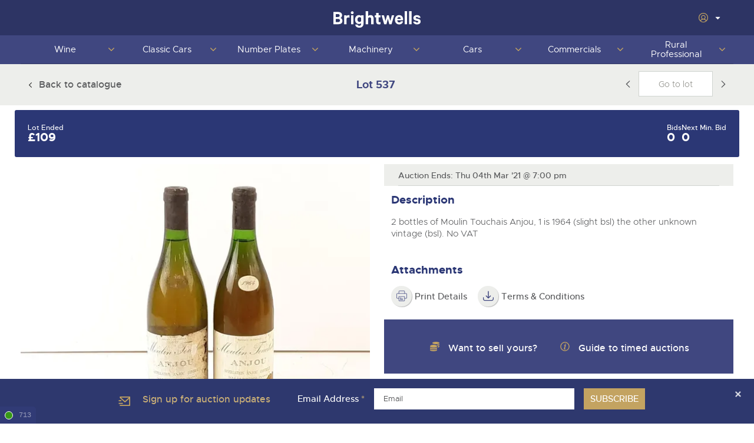

--- FILE ---
content_type: text/css
request_url: https://www.brightwells.com/dist/css/print.min.css?13.0.44
body_size: 9969
content:
@media print{@font-face{font-family:"baskerville";src:url("fonts/baskerville/9d829c2e-8420-477a-8b80-803b796e3253.woff2") format("woff2"),url("fonts/baskerville/9df317a3-a79e-422e-b4e2-35ccd29cd5b7.woff") format("woff"),url("fonts/baskerville/32d18512-4cc1-4c1c-a041-e595f26d1b96.ttf") format("truetype"),url("fonts/baskerville/cf682c43-15a5-45c0-934e-8f899e561e1f.svg#cf682c43-15a5-45c0-934e-8f899e561e1f") format("svg");font-style:normal;font-weight:normal}@font-face{font-family:"metropolis";src:url("fonts/metropolis-bold-webfont.woff2") format("woff2"),url("fonts/metropolis-bold-webfont.woff") format("woff");font-weight:700;font-style:normal}@font-face{font-family:"metropolis";src:url("fonts/metropolis-light-webfont.woff2") format("woff2"),url("fonts/metropolis-light-webfont.woff") format("woff");font-weight:300;font-style:normal}@font-face{font-family:"metropolis";src:url("fonts/metropolis-medium-webfont.woff2") format("woff2"),url("fonts/metropolis-medium-webfont.woff") format("woff");font-weight:500;font-style:normal}@font-face{font-family:"metropolis";src:url("fonts/metropolis-regular-webfont.woff2") format("woff2"),url("fonts/metropolis-regular-webfont.woff") format("woff");font-weight:400;font-style:normal}@font-face{font-family:"metropolis";src:url("fonts/metropolis-thin-webfont.woff2") format("woff2"),url("fonts/metropolis-thin-webfont.woff") format("woff");font-weight:200;font-style:normal}.font-large{font-size:large}.font-weight-normal{font-weight:normal}.tsd-preview-inner,:root{--small-space: 0.5rem;--space: 0.5rem;--h-space: 1rem;--v-space: 1rem;--xs-space: 0.25rem;--gutter: 1rem}}@media print and (min-width: 720px){.tsd-preview-inner,:root{--space: 1rem;--h-space: 1.5rem;--v-space: 1.5rem;--gutter: 2rem}}@media print{.large-padding.large-padding,.large-padding.rte[class*=bg-]{padding:calc(var(--v-space)*2) calc(var(--h-space)*2) calc(var(--v-space)*2 - var(--space))}}@media print{.align-background-top-left,.align-background-top-left.faux-image{background-position:top left}}@media print{.align-background-top-center,.align-background-top-center.faux-image{background-position:top center}}@media print{.align-background-top-right,.align-background-top-right.faux-image{background-position:top right}}@media print{.align-background-bottom-left,.align-background-bottom-left.faux-image{background-position:bottom left}}@media print{.align-background-bottom-center,.align-background-bottom-center.faux-image{background-position:bottom center}}@media print{.align-background-bottom-right,.align-background-bottom-right.faux-image{background-position:bottom right}}@media print{.no-margin{margin:0 !important}}@media print{.no-margin-bottom{margin-bottom:0 !important}}@media print{.no-padding{padding:0 !important}}@media print{.no-top-padding{padding-top:0 !important}}@media print{.no-bottom-padding{padding-bottom:0 !important}}@media print{.no-left-padding{padding-left:0 !important}}@media print{.padding{padding:var(--v-space) var(--h-space) var(--small-space)}}@media print{.padding-sm{padding:var(--space) !important}}@media print{.padding-xs{padding:var(--small-space) !important}}@media print{.padding-top{padding-top:var(--v-space) !important}}@media print{.padding-right{padding-right:var(--v-space) !important}}@media print{.padding-bottom{padding-bottom:var(--v-space) !important}}@media print{.padding-left{padding-left:var(--v-space) !important}}@media print{.padding-sm-top{padding-top:var(--space) !important}}@media print{.padding-sm-right{padding-right:var(--space) !important}}@media print{.padding-sm-bottom{padding-bottom:var(--space) !important}}@media print{.padding-sm-left{margin-left:var(--space) !important}}@media print{.padding-xs-top{padding-top:var(--small-space) !important}}@media print{.padding-xs-right{padding-right:var(--small-space) !important}}@media print{.padding-xs-bottom{padding-bottom:var(--small-space) !important}}@media print{.padding-xs-left{padding-left:var(--small-space) !important}}@media print{.padding-lg-top{padding-top:var(--v-space) !important}}@media print{.padding-lg-right{padding-right:var(--h-space) !important}}@media print{.padding-lg-bottom{padding-bottom:var(--v-space) !important}}@media print{.padding-lg-left{padding-left:var(--h-space) !important}}@media print{.padding-xl-top{padding-top:var(--gutter) !important}}@media print{.padding-xl-right{padding-right:var(--gutter) !important}}@media print{.padding-xl-bottom{padding-bottom:var(--gutter) !important}}@media print{.padding-xl-left{padding-left:var(--gutter) !important}}@media print{.margin-top{margin-top:var(--v-space) !important}}@media print{.margin-right{margin-right:var(--v-space) !important}}@media print{.margin-bottom{margin-bottom:var(--v-space) !important}}@media print{.margin-left{margin-left:var(--v-space) !important}}@media print{.margin-sm-top{margin-top:var(--space) !important}}@media print and (min-width: 720px){.margin-sm-top-mobile{margin-top:var(--space) !important}}@media print{.margin-sm-right{margin-right:var(--space) !important}}@media print{.margin-sm-bottom{margin-bottom:var(--space) !important}}@media print{.margin-sm-left{margin-left:var(--space) !important}}@media print{.margin-xs-top{margin-top:var(--small-space) !important}}@media print{.margin-xs-right{margin-right:var(--small-space) !important}}@media print{.margin-xs-bottom{margin-bottom:var(--small-space) !important}}@media print{.margin-xs-left{margin-left:var(--small-space) !important}}@media print{.margin-lg-top{margin-top:var(--v-space) !important}}@media print{.margin-lg-right{margin-right:var(--h-space) !important}}@media print{.margin-lg-bottom{margin-bottom:var(--v-space) !important}}@media print{.margin-lg-left{margin-left:var(--h-space) !important}}@media print{.margin-xl-top{margin-top:var(--gutter) !important}}@media print{.margin-xl-right{margin-right:var(--gutter) !important}}@media print{.margin-xl-bottom{margin-bottom:var(--gutter) !important}}@media print{.margin-xl-left{margin-left:var(--gutter) !important}}@media print{.text-left{text-align:left !important}}@media print{.text-right{text-align:right !important}}@media print and (min-width: 1201px){.text-right-desktop{text-align:right !important}}@media print{.text-center{text-align:center !important}}@media print{.text-uppercase{text-transform:uppercase !important}}@media print{.text-lowercase{text-transform:none !important}}@media print{.justify-start{justify-content:flex-start}}@media print{.justify-end{justify-content:flex-end}}@media print{.justify-between{justify-content:space-between}}@media print{.content-wraps{flex-wrap:wrap !important}}@media print{.no-wrap{flex-wrap:nowrap !important}}@media print{.read-only{pointer-events:none !important}}@media print{.hide-active.active{max-height:0;opacity:0;overflow:hidden;pointer-events:none;transition:all 250ms ease}.hide-active.active input{transform:translateX(1000vw)}}@media print{.hide{max-height:0;opacity:0;overflow:hidden;pointer-events:none;transition:all 250ms ease}.hide input{transform:translateX(1000vw)}}@media print{.visually-hidden{border:0;clip:rect(0 0 0 0);overflow:hidden;position:absolute;height:1px;width:1px;margin:-1px;padding:0}}@media print and (min-width: 1024px){.hidden-on-desktop{display:none !important}}@media print{.row.hidden-on-mobile,.hidden-on-mobile{display:none}}@media print and (min-width: 1024px){.row.hidden-on-mobile,.hidden-on-mobile{display:inline-block}}@media print{.vertical-center>.content{align-items:center}}@media print{.align-items-start{align-items:start !important}}@media print{.align-items-center{align-items:center !important}}@media print{.align-items-end{align-items:end !important}}@media print{.disabled{pointer-events:none}}@media print{.limited-width{max-width:50rem}}@media print{.hide-mobile{max-height:0;max-width:0;overflow:hidden}}@media print and (min-width: 1024px){.hide-mobile{max-height:100%;max-width:100%}}@media print and (min-width: 1024px){.hide-desktop{max-height:0;max-width:0;overflow:hidden}}@media print{.is-sticky.is-sticky{position:sticky;top:0}}@media print{.is-sticky-bottom.is-sticky-bottom{position:sticky;bottom:3rem;transition:all 250ms ease}.scrolled .is-sticky-bottom.is-sticky-bottom{bottom:0}}@media print and (min-width: 1024px){.is-sticky-bottom.is-sticky-bottom{bottom:0}}@media print{svg.icon--green{fill:#379917}}@media print{svg.icon--red{fill:#ef0f3b}}@media print{svg.icon--yellow{fill:#d59400}}@media print{svg.icon--white{fill:#fff}}@media print{.row.justify-content-end{justify-content:flex-end}}@media print{.row.justify-content-space-between{justify-content:space-between}}@media print{.justify-content-center{justify-content:center}}@media print{.flex-grow{flex-grow:1}}@media print{.flex-no-wrap{flex-wrap:nowrap}}@media print{.w-5{width:5%}}@media print{.h-5{height:5%}}@media print{.w-10{width:10%}}@media print{.h-10{height:10%}}@media print{.w-15{width:15%}}@media print{.h-15{height:15%}}@media print{.w-20{width:20%}}@media print{.h-20{height:20%}}@media print{.w-25{width:25%}}@media print{.h-25{height:25%}}@media print{.w-30{width:30%}}@media print{.h-30{height:30%}}@media print{.w-35{width:35%}}@media print{.h-35{height:35%}}@media print{.w-40{width:40%}}@media print{.h-40{height:40%}}@media print{.w-45{width:45%}}@media print{.h-45{height:45%}}@media print{.w-50{width:50%}}@media print{.h-50{height:50%}}@media print{.w-55{width:55%}}@media print{.h-55{height:55%}}@media print{.w-60{width:60%}}@media print{.h-60{height:60%}}@media print{.w-65{width:65%}}@media print{.h-65{height:65%}}@media print{.w-70{width:70%}}@media print{.h-70{height:70%}}@media print{.w-75{width:75%}}@media print{.h-75{height:75%}}@media print{.w-80{width:80%}}@media print{.h-80{height:80%}}@media print{.w-85{width:85%}}@media print{.h-85{height:85%}}@media print{.w-90{width:90%}}@media print{.h-90{height:90%}}@media print{.w-95{width:95%}}@media print{.h-95{height:95%}}@media print{.w-100{width:100%}}@media print{.h-100{height:100%}}@media print{.w-max-content{width:max-content}}@media print{.display-flex{display:flex}}@media print{.row.row-item-gaps{gap:8px}}@media print{.row.row-item-lg-gaps{gap:16px}}@media print{.flex-direction-col{flex-direction:column}}@media print{.flex-direction-col-mobile{flex-direction:row}}@media print and (max-width: 576px){.flex-direction-col-mobile{flex-direction:column}}@media print{.text-left .field-validation-error{text-align:left}}@media print{.gap-4px{gap:4px}}@media print{.gap-8px{gap:8px}}@media print{.gap-12px{gap:12px}}@media print{.gap-16px{gap:16px}}@media print{.gap-20px{gap:20px}}@media print{.gap-24px{gap:24px}}@media print{.gap-28px{gap:28px}}@media print{.gap-32px{gap:32px}}@media print{.gap-36px{gap:36px}}@media print{.gap-40px{gap:40px}}@media print{.gap-44px{gap:44px}}@media print{.gap-48px{gap:48px}}@media print{.gap-52px{gap:52px}}@media print{.gap-56px{gap:56px}}@media print{.gap-60px{gap:60px}}@media print{.gap-64px{gap:64px}}@media print{.gap-68px{gap:68px}}@media print{.gap-72px{gap:72px}}@media print{.gap-76px{gap:76px}}@media print{.gap-80px{gap:80px}}@media print{.summary-border{border:1px solid rgba(0,0,0,.1)}}@media print{.bg-off-white{background-color:#f6f6f8}}@media print{.opacity-100pct{opacity:1}}@media print{.opacity-90pct{opacity:.9}}@media print{.opacity-80pct{opacity:.8}}@media print{.opacity-70pct{opacity:.7}}@media print{.opacity-60pct{opacity:.6}}@media print{.opacity-50pct{opacity:.5}}@media print{.opacity-40pct{opacity:.4}}@media print{.opacity-30pct{opacity:.3}}@media print{.opacity-20pct{opacity:.2}}@media print{.opacity-10pct{opacity:.1}}@media print{.opacity-0pct{opacity:0}}@media print{.icon{height:1.25rem;width:1.25rem;display:inline-block;fill:currentColor;vertical-align:middle}.icon.is-xs{height:.625rem;width:.625rem;max-height:.625rem;max-width:.625rem}.icon.is-small{height:1rem;width:1rem;max-height:1rem;max-width:1rem}.icon.is-medium{height:1.5rem;width:1.5rem;max-height:1.5rem;max-width:1.5rem}.icon.is-large{height:1.6rem;width:1.6rem;max-height:1.6rem;max-width:1.6rem}.icon--xs{height:11px !important;width:11px !important}.icon--md{height:24px;width:24px}.icon--lg{height:32px;width:32px}.icon--circle{border-radius:50%;background:#00000019;width:26px;height:26px;text-align:center;display:flex;align-items:center;justify-content:center}.icon--circle-hover-only{padding:.4rem;border-radius:50%;text-align:center;display:flex;align-items:center;justify-content:center}.icon--circle-hover-only:hover{cursor:pointer;background:#00000019}.icon--dots{width:16px}.icon--gold{fill:#c3a361}.icon--primary{fill:#2b3775}.icon--grey{fill:#929396}.icon--vertical-text-top{vertical-align:text-top}.icon--left-aligned{margin-right:0.625rem}.icon--view-bids{vertical-align:baseline}.icon--transparent-fill{fill:transparent}.icon--transparent-colour{color:transparent}}@media print{.text-info-icon{width:.6rem;height:.6rem;fill:#929396}.text-info-icon:hover{fill:#2b3775;cursor:help}}@media print{.catalog-toolbar{width:100%}}@media print{.search-results-count{margin-top:20px}}@media print{.search-results-term{font-size:18px}}@media print{.catalog-layout.catalog-layout{align-items:center;padding:var(--space) 0}.catalog-layout p{flex:1;margin:0 auto 0 0;padding:0}.catalog-layout button{flex:0 0 auto;margin:0 0 0 var(--small-space)}}@media print{.view-type-button{display:none}}@media print and (min-width: 600px){.view-type-button{-webkit-appearance:none;appearance:none;background:transparent;border:0;cursor:pointer;display:inline-block;line-height:1.1;width:auto}.view-type-button:hover,.view-type-button:active,.view-type-button:focus,.view-type-button.active{background:transparent;outline:none}.view-type-button:hover .icon,.view-type-button:active .icon,.view-type-button:focus .icon,.view-type-button.active .icon{color:#c3a361}.view-type-button.active{pointer-events:none}.view-type-button .icon{height:1.5rem;width:1.5rem;color:#d0d4d0;vertical-align:baseline}.view-type-button .button-text{color:#404780;display:inline-block;font-size:13px;font-weight:600;margin:0;padding:0 0 0 var(--xs-space);text-align:left;text-transform:uppercase}}@media print{.lot-listing-controls{max-width:1280px;width:100%;margin:0 auto;padding:24px 0}}@media print and (max-width: 1380px){.lot-listing-controls{padding:24px}}@media print{.lot-listing-controls__grid{display:-ms-grid;display:grid;-ms-grid-columns:1fr 1fr;grid-template-columns:1fr 1fr;column-gap:50px}}@media print and (max-width: 768px){.lot-listing-controls__grid{-ms-grid-columns:1fr;grid-template-columns:1fr;row-gap:15px}}@media print{.lot-listing-controls__grid-item{display:-ms-grid;display:grid;align-items:center;-ms-grid-columns:max-content 1fr;grid-template-columns:max-content 1fr;column-gap:5px}.lot-listing-controls__grid-item--right{margin-left:auto}}@media print and (max-width: 1380px){.lot-listing-controls__grid-item--right{margin-left:initial}}@media print and (max-width: 1380px){.lot-listing-controls__grid-item{-ms-grid-columns:1fr;grid-template-columns:1fr}}@media print{.lot-listing-controls .autocomplete-container input{min-width:300px;width:100%}}@media print and (max-width: 1380px){.lot-listing-controls .autocomplete-container input{max-width:100%}}@media print{.lot-listing-controls label{margin-bottom:0}}@media print{.catalog-search.catalog-search{max-width:1210px;width:100%;display:block;margin:0px auto;z-index:10}}@media print and (min-width: 600px){.catalog-search.catalog-search{display:flex;justify-content:space-between}}@media print{.catalog-search .cols{justify-content:flex-start;align-items:center;margin:0;padding:var(--v-space) var(--h-space)}}@media print and (min-width: 1024px){.catalog-search .cols{flex-wrap:nowrap}}@media print and (min-width: 1024px){.catalog-search .cols:last-child label{margin-left:auto}}@media print and (min-width: 600px){.catalog-search .col{flex:0 1 calc(50% - var(--h-space))}}@media print{.catalog-search label{display:block;width:auto;padding:var(--small-space);padding-left:0;margin:0}}@media print{.autocomplete-container{position:relative;width:100%}.autocomplete-container .js-lot-search #js-see-all-results{display:none}}@media print and (min-width: 1024px){.autocomplete-container{width:auto}}@media print{.autocomplete-container:hover .autocomplete-results,.autocomplete-container:active .autocomplete-results,.autocomplete-container:focus .autocomplete-results{opacity:1}.autocomplete-container:hover img,.autocomplete-container:active img,.autocomplete-container:focus img{border-color:#fff}}@media print{.autocomplete-container::after{background:#fff url("/dist/img/site/loading.svg") center no-repeat;background-size:1.5rem;content:"";width:2.5rem;opacity:0;position:absolute;top:2px;right:2px;bottom:2px;transform:scale(0);transition:all 750ms ease}}@media print{.autocomplete-container.loading::after{opacity:1;transform:scale(1)}}@media print{.autocomplete-container input{margin:0;padding-right:2.5rem}.autocomplete-container input:hover,.autocomplete-container input:active,.autocomplete-container input:focus{border-color:#404780;outline:5px solid transparent}.autocomplete-container input::-webkit-input-placeholder{font-size:14px}.autocomplete-container input::-moz-placeholder{font-size:14px}.autocomplete-container input:-moz-placeholder{font-size:14px}.autocomplete-container input:-ms-input-placeholder{font-size:14px}}@media print and (min-width: 1024px){.autocomplete-container input{min-width:22rem}}@media print{.autocomplete-container input[data-currentquery=""]{background-image:url("data:image/svg+xml,%3Csvg xmlns='http://www.w3.org/2000/svg' viewBox='0 0 9.9 17' style='enable-background:new 0 0 9.9 17' xml:space='preserve'%3E%3Cpath style='fill:%23c0a879' d='M9.9 8.5 8.5 7.1 1.4 0 0 1.4l7.1 7.1L0 15.6 1.4 17l7.1-7.1z'/%3E%3C/svg%3E");background-position:center right var(--small-space);background-repeat:no-repeat;background-size:auto 40%}.autocomplete-container input[data-currentquery=""][data-searchtype=keyword]{background-image:url("/dist/img/icons/search.svg");background-size:auto 50%}.autocomplete-container input[data-currentquery=""]~.autocomplete-clear{opacity:0;pointer-events:none}}@media print{.autocomplete-see-all{padding:20px 5px !important;width:100%;text-decoration:none;color:#fff;background:#c3a361;text-align:center;font-weight:600;display:flex;justify-content:center !important}.autocomplete-see-all:hover{color:#fff !important;cursor:pointer !important;text-decoration:underline !important;background:#404780 !important}}@media print{.autocomplete-results{background:#fff;box-shadow:0 0 1rem rgba(39,39,37,.1);min-width:100%;max-height:15rem;overflow-y:scroll;position:absolute;right:0;transition:all;z-index:29}}@media print and (max-width: 500px){.autocomplete-results{left:0}}@media print{.autocomplete-results.autocomplete-results a{font-size:.92rem;border-bottom:thin solid #edeeeb;display:flex;align-items:center;justify-content:flex-start;min-width:300px;padding:5px;position:relative;text-align:left}.autocomplete-results.autocomplete-results a:hover,.autocomplete-results.autocomplete-results a:active,.autocomplete-results.autocomplete-results a:focus,.autocomplete-results.autocomplete-results a.hover{background:#f4f5f3;color:#af8b42;text-decoration:none}}@media print{.autocomplete-results>p{padding:var(--small-space) var(--v-space)}}@media print{.autocomplete-results .ac-img{margin-right:5px;position:relative;width:60px}}@media print and (min-width: 720px){.autocomplete-results .ac-img{width:70px}}@media print{.autocomplete-results img{border:1px solid #edeeeb;display:block;width:auto;height:auto;max-height:60px;max-width:100%}}@media print and (min-width: 720px){.autocomplete-results img{max-height:70px}}@media print{.autocomplete-clear.autocomplete-clear{background:transparent;color:#58595b;outline:2px solid transparent;opacity:1;margin:0 auto;position:absolute;top:0;right:0;bottom:0;width:2.5rem}.autocomplete-clear.autocomplete-clear:hover,.autocomplete-clear.autocomplete-clear:active,.autocomplete-clear.autocomplete-clear:focus{background:transparent;color:#c3a361}.autocomplete-clear.autocomplete-clear .icon{position:absolute;top:0;right:0;bottom:0;left:0;margin:auto}}@media print{.pg-timedsalepage .site-main{padding-top:var(--v-space)}.pg-timedsalepage .content{max-width:none}.pg-timedsalepage .cols{max-width:100%}.pg-timedsalepage .department-contacts{padding:var(--space) var(--space) var(--xs-space)}}@media print and (min-width: 1200px){.pg-timedsalepage .department-contacts{padding:var(--v-space) var(--h-space) var(--small-space)}}@media print{.pg-timedsalepage .department-contacts a[href^=mailto]{font-size:.8rem}}@media print and (min-width: 1024px){.pg-timedsalepage .department-contacts a[href^=mailto]{font-size:inherit}}@media print{.registration-status{display:none}.registered .registration-status{display:flex;justify-content:center}.registration-status .icon{height:.6rem}}@media print{.catalog-listing.catalog-listing{list-style:none;margin:0;padding:0}.catalog-listing.catalog-listing li{background:#edeeeb;display:flex;align-items:stretch;justify-content:flex-start;flex-wrap:wrap;margin:0 0 var(--v-space);padding:0;transition:transform 250ms ease}}@media print and (min-width: 600px){.catalog-listing.catalog-listing li{flex-direction:row;flex-wrap:nowrap}}@media print{.catalog-listing.catalog-listing li:hover,.catalog-listing.catalog-listing li:active,.catalog-listing.catalog-listing li:focus{background:#f4f5f3;box-shadow:0 0 .4rem rgba(88,89,91,.25);transform:scale(1.02)}.catalog-listing.catalog-listing li:hover a,.catalog-listing.catalog-listing li:active a,.catalog-listing.catalog-listing li:focus a{text-decoration:none}.catalog-listing.catalog-listing li:hover h2,.catalog-listing.catalog-listing li:hover .cl-heading,.catalog-listing.catalog-listing li:hover .cl-heading-part,.catalog-listing.catalog-listing li:active h2,.catalog-listing.catalog-listing li:active .cl-heading,.catalog-listing.catalog-listing li:active .cl-heading-part,.catalog-listing.catalog-listing li:focus h2,.catalog-listing.catalog-listing li:focus .cl-heading,.catalog-listing.catalog-listing li:focus .cl-heading-part{color:#5a64b2}.catalog-listing.catalog-listing li:hover img,.catalog-listing.catalog-listing li:active img,.catalog-listing.catalog-listing li:focus img{filter:brightness(1.1)}.catalog-listing.catalog-listing li:hover .cl-description-container::after,.catalog-listing.catalog-listing li:active .cl-description-container::after,.catalog-listing.catalog-listing li:focus .cl-description-container::after{background:linear-gradient(to top, #f4f5f3 45%, rgba(244, 245, 243, 0.1) 100%)}}@media print{.catalog-listing.catalog-listing .loading{display:block}.catalog-listing.catalog-listing .loading::before{background-size:contain;background-color:transparent;top:-0.2rem;right:-0.4rem;bottom:-0.2rem}}@media print{.catalog-listing .search-results-unmatched{order:2;opacity:.5}}@media print{.catalog-listing a,.catalog-listing .past-listing-container{display:flex;align-items:stretch;justify-content:flex-start;flex-wrap:wrap;color:#58595b;width:100%}}@media print and (min-width: 600px){.catalog-listing a,.catalog-listing .past-listing-container{flex-direction:row;flex-wrap:nowrap}}@media print{.search-results-unmatched{opacity:.5}}@media print{.ui-listings{display:-ms-grid;display:grid;grid-gap:1.5rem;grid-template-columns:repeat(auto-fill, minmax(13rem, 1fr))}.ui-listings--disabled{opacity:.3 !important}.ui-listings--disabled .ui-listings__grid,.ui-listings--disabled .ui-listings__lot{pointer-events:none;-webkit-user-select:none;-ms-user-select:none;user-select:none}.ui-listings__bids{display:-ms-grid;display:grid;column-gap:5px;-ms-grid-columns:1fr 1fr;grid-template-columns:1fr 1fr}.ui-listings__lot{position:relative;display:block;background:#edeeeb;padding-bottom:0;min-height:410px}.ui-listings__lot[data-status=success] .ui-listings__lot-status-container,.ui-listings__lot[data-status=success] .ui-listings__status{background:#379917;color:#fff}.ui-listings__lot[data-status=success] .ui-listings__status:after{position:absolute;bottom:-5px;transform:translateY(-50%);left:5px;content:"";display:block;width:0;height:0;border-left:6px solid transparent;border-right:6px solid transparent;border-bottom:6px solid #379917;transform:rotate(180deg)}.ui-listings__lot[data-status=warning] .ui-listings__lot-status-container,.ui-listings__lot[data-status=warning] .ui-listings__status{background:#d59400;color:#fff}.ui-listings__lot[data-status=warning] .ui-listings__status:after{position:absolute;bottom:-5px;transform:translateY(-50%);left:5px;content:"";display:block;width:0;height:0;border-left:6px solid transparent;border-right:6px solid transparent;border-bottom:6px solid #d59400;transform:rotate(180deg)}.ui-listings__lot[data-status=error] .ui-listings__lot-status-container,.ui-listings__lot[data-status=error] .ui-listings__status{background:#f00f3b;color:#fff}.ui-listings__lot[data-status=error] .ui-listings__status:after{position:absolute;bottom:-5px;transform:translateY(-50%);left:5px;content:"";display:block;width:0;height:0;border-left:6px solid transparent;border-right:6px solid transparent;border-bottom:6px solid #f00f3b;transform:rotate(180deg)}.ui-listings__lot[data-status=danger] .ui-listings__lot-status-container,.ui-listings__lot[data-status=danger] .ui-listings__status{background:#c1272d;color:#fff}.ui-listings__lot[data-status=danger] .ui-listings__status:after{position:absolute;bottom:-5px;transform:translateY(-50%);left:5px;content:"";display:block;width:0;height:0;border-left:6px solid transparent;border-right:6px solid transparent;border-bottom:6px solid #c1272d;transform:rotate(180deg)}.ui-listings__lot:hover{background:#f4f5f3;box-shadow:0 0 .4rem rgba(88,89,91,.25)}.ui-listings__lot:hover .ui-listings__quick-bid-button{transition:all .3s;opacity:1;transform:translateY(-5%)}.ui-listings__status{padding:5px;margin-bottom:10px;position:relative}.ui-listings__quick-bid{width:100%;padding:5px;position:absolute;bottom:0;left:0;z-index:10}.ui-listings__highlight{display:inline-block;background:#379918;color:#edeeeb;padding:3px 6px;font-weight:500;position:relative;margin-right:13px;font-size:12px;margin:10px 0}.ui-listings__highlight:after{position:absolute;bottom:-6px;transform:translateY(-50%);left:10px;content:"";display:block;width:0;height:0;border-left:6px solid transparent;border-right:6px solid transparent;border-bottom:6px solid #379918;transform:rotate(180deg)}.ui-listings__bid{padding-bottom:5px;border-bottom:2px solid #c3a361;margin-bottom:10px}.ui-listings__amount{font-size:20px;display:inline-block;color:#fff;font-weight:600}.ui-listings__pence{font-size:12px;display:inline-block;color:#fff;font-weight:600;margin-left:-5px}.ui-listings__quick-bid-button{display:block;width:100%;transform:translateY(0px);opacity:0;transition:all .3s;z-index:15}.ui-listings__quick-bid-button svg{vertical-align:top}.ui-listings__bid-overlay{display:none;height:100%;width:100%;background:#404780;color:#fff;z-index:15}.ui-listings__bid-overlay.loading,.ui-listings__bid-overlay[data-bidding-error]{position:absolute;left:0;right:0;top:0;bottom:0}.ui-listings__bid-container{display:flex;flex-direction:column;height:100%}.ui-listings__bid-container--centered{display:-ms-grid;display:grid;align-content:center;justify-content:center;height:100%}.ui-listings__bid-body{padding:16px;flex:1}.ui-listings__bid-body .ui-listings__properties .ui-listings__property-item{padding:5px 0}.ui-listings__bid-body .ui-listings__properties .ui-listings__property-item .ui-listings__property-label,.ui-listings__bid-body .ui-listings__properties .ui-listings__property-item .ui-listings__property-value{font-size:12px;text-align:left;text-underline-position:from-font;-webkit-text-decoration-skip-ink:none;text-decoration-skip-ink:none}.ui-listings__bid-body .ui-listings__properties .ui-listings__property-item .ui-listings__property-label{font-weight:500;line-height:14.4px;letter-spacing:-0.02em;padding-bottom:0}.ui-listings__bid-body .ui-listings__properties .ui-listings__property-item .ui-listings__property-value{font-weight:700;line-height:12.6px;letter-spacing:.02em}.ui-listings__bid-footer{background:#2f345e;padding:8px 16px}.ui-listings__bid-terms{display:flex;justify-content:center;padding:8px 16px}.ui-listings__bid-terms a{color:#fff}.ui-listings__bid-terms svg{width:16px;height:16px;fill:#c3a361;margin-right:8px}.ui-listings__close:hover{cursor:pointer}.ui-listings__bid-overlay-header{display:flex;flex-direction:row;justify-content:space-between;padding:16px;border-bottom:1px solid #2f345e}.ui-listings__bid-overlay-header p{font-weight:600;font-size:18px;line-height:18px;margin:0;padding:0}.ui-listings__bid-label{color:#fff;font-size:17px;font-weight:500;line-height:14px;padding-bottom:8px}.ui-listings__bid-label--heading{margin:5px 0;padding:0;font-size:12px;font-weight:500;line-height:12px}.ui-listings__button{display:block;width:100%;margin-top:5px}.ui-listings__button--clear{background:transparent}.ui-listings__button--container{display:flex;align-items:center;background:#fff;border-radius:4px;border:1px solid #edeeeb;font-size:17px}.ui-listings__button--container span{padding:8px;color:#58595b;font-weight:600}.ui-listings__button--container input{flex:1;margin:0 !important;border:0 !important;font-size:17px}.ui-listings__button--container input:-ms-input-placeholder{font-size:17px}.ui-listings__button--container input::placeholder{font-size:17px}.ui-listings__button--container button,.ui-listings__button--container a{width:auto;font-size:17px;margin:-1px -1px -1px 0px;border-radius:0 4px 4px 0}.ui-listings__button-icon{height:12px;width:12px;fill:#fff;vertical-align:-2px}.ui-listings__header{background:#e1e2dd}.ui-listings__image-container{align-items:center;justify-content:center;display:-ms-grid;display:grid}.ui-listings__image-container img{width:auto;height:auto}.ui-listings__grid{height:100%;display:flex;flex-direction:column;justify-content:space-between}.ui-listings__grid-item{width:100%}.ui-listings__lot-description-container{padding:0 1em}.ui-listings__lot-description-container h1{font-size:14px;font-weight:600;margin-bottom:10px}.ui-listings__cta{display:flex}.ui-listings__cta--full-height{height:100%;display:flex;flex-direction:column;justify-content:space-between}.ui-listings__cta:hover{cursor:pointer}.ui-listings__body{color:#58595b;padding:1em}.ui-listings__intro{display:flex;flex-direction:row;align-items:center;justify-content:space-between;padding:.5em 1em;margin-bottom:5px;border-bottom:1px solid #e1e2dd}.ui-listings__intro h2{font-size:16px;font-weight:600;margin-bottom:0}.ui-listings__header{position:relative;width:100%;min-height:100px}.ui-listings__error{font-size:12px;font-weight:500;margin-bottom:5px;background:#c1272d;padding:.3rem}.ui-listings__lot-properties-wrapper{margin-bottom:10px}.ui-listings__lot-status{font-weight:800;font-size:10px;line-height:10px;margin-bottom:5px}.ui-listings__lot-max-bid{padding:0;font-weight:500;font-size:12px;line-height:12px;text-transform:none}.ui-listings__lot-watch{width:32px;height:26px;background:#e1e2dd;color:#58595b;transition:all 250ms ease}.ui-listings__lot-watch svg{fill:#58595b}.ui-listings__lot-watch.is-being-watched{background:#404780}.ui-listings__lot-watch.is-being-watched svg{fill:#c3a361}.ui-listings__lot-bidding{display:flex;flex-direction:row;justify-content:space-between;margin-top:5px;padding-top:5px;border-top:1px solid #e1e2dd;color:#58595b;font-weight:300;margin-bottom:10px}.ui-listings__body-grid{color:#58595b;display:flex;flex-direction:column;justify-content:space-between;height:100%}.ui-listings__lot-loader{display:block;width:100%;margin:0;padding:0}.ui-listings__lot-loader .loading{background:transparent;display:block;width:100%;height:30px}.ui-listings__lot-loader .loading:before{background-color:transparent}.ui-listings__bidding{display:flex;flex-direction:row;justify-content:space-between;margin-top:5px;padding-top:5px;border-top:1px solid #e1e2dd;color:#58595b;font-weight:300;margin-bottom:10px}.ui-listings__bidding-label{padding:0}.ui-listings__bidding-value{color:#404780;font-weight:700}.ui-listings__terms{color:#fff;text-align:center;margin-top:20px;display:block;width:100%}.ui-listings__terms svg{fill:#c3a361;height:12px;width:12px;vertical-align:baseline}.ui-listings__terms:hover{text-decoration:underline}.ui-listings__lot-estimate{display:flex;padding:8px;border-radius:3px;background:#ebecf2;color:#404780;border:1px solid #d5d7ea;align-items:center;justify-content:center}.ui-listings__lot-reserve-status{display:none;padding:5px 8px;border-radius:3px;background:#fff;border:1px solid #ccc;align-items:center;justify-content:center;margin-top:3px}.ui-listings__lot-reserve-status svg{width:16px;height:16px;margin-right:4px}.ui-listings__lot-reserve-status--reserve-met{display:flex;background:#ebf5e8;color:#379917;border-color:rgba(55,153,23,.2)}.ui-listings__lot-reserve-status--reserve-met svg{fill:#379917}.ui-listings__lot-reserve-status--reserve-not-met{display:flex;background:#ebecf2;color:#404780;border-color:#d5d7ea}.ui-listings__lot-reserve-status--reserve-not-met svg{fill:#404780}.ui-listings__lot-reserve-status--no-reserve{display:flex;background:#c3a361;color:#fff;border-color:#bc984f}.ui-listings__lot-reserve-status--no-reserve svg{fill:#775f2d}}@media print{.clear-all-filters{display:inline-block;color:#404780;text-decoration:underline;font-weight:600}.clear-all-filters:hover{text-decoration:none;cursor:pointer}}@media print{.registered.logged-in .ui-listings__quick-bid{display:block}}@media print{.display-grid .catalog-listing{display:flex;flex-wrap:wrap;justify-content:space-between;margin:0;padding:0}@supports(display: grid){.display-grid .catalog-listing{display:-ms-grid;display:grid;grid-gap:1.5rem;grid-template-columns:repeat(auto-fill, minmax(13rem, 1fr))}}.display-grid .catalog-listing::after{content:"";display:flex;flex:0 0 calc(33.33% - var(--space))}@supports(display: grid){.display-grid .catalog-listing::after{display:none}}.display-grid .catalog-listing li{flex:0 0 calc(33.33% - var(--space));display:flex;flex-direction:column;flex-wrap:nowrap;margin:0 0 var(--space);position:relative;width:calc(33.33% - var(--space))}@supports(display: grid){.display-grid .catalog-listing li{margin:0;width:auto}}.display-grid .catalog-listing a,.display-grid .catalog-listing .past-listing-container{display:flex;-ms-grid-row-align:stretch;align-self:stretch;flex-direction:column;height:100%;width:100%}.display-grid .catalog-listing .cl-img{height:11rem;flex:1;width:100%;align-items:center}}@media print and (min-width: 600px){.display-grid .catalog-listing .cl-img{flex:0 0 11rem;max-width:100%}}@media print{.display-grid .catalog-listing .cl-img img{max-height:100%}}@media print and (min-width: 600px){.display-grid .catalog-listing .cl-img img{max-width:100%}}@media print{.display-grid .catalog-listing .cl-sale-section{margin-top:-0.5rem}}@media print{.display-grid .catalog-listing .btn-watch{margin-top:auto}}@media print{.cl-desc{padding:var(--space);color:#58595b}}@media print and (min-width: 600px){.cl-desc{display:block;flex:none;flex:1}}@media print{.cl-desc .cl-title{display:flex;flex-direction:row;justify-content:space-between;padding:0 0 5px 0;margin-bottom:5px;border-bottom:1px solid #e1e2dd}.cl-desc .cl-title__lot{font-weight:700;font-size:16px;line-height:16px;color:#2b3775}.cl-desc .cl-title__watch{width:24px;height:24px}.cl-desc .cl-title--no-border{border-bottom:1px solid #edeeeb}}@media print{.cl-desc .lot-max-bid{color:#fff;font-weight:500;font-size:12px;line-height:12px;text-align:left}}@media print{.cl-desc .cl-bidding{display:flex;flex-direction:row;justify-content:space-between;margin-top:5px;padding-top:5px;border-top:1px solid #e1e2dd;color:#58595b;font-weight:300;margin-bottom:10px}.cl-desc .cl-bidding span{color:#404780;font-weight:700}}@media print{.cl-desc h2,.cl-desc .cl-heading,.cl-desc .cl-heading-part,.cl-desc p{line-height:1.2;margin:0;padding:0 0 var(--xs-space);max-width:100%;text-align:left}}@media print{.cl-desc h2,.cl-desc .cl-heading,.cl-desc .cl-heading-part{font-size:1rem;color:#404780;font-family:"metropolis","Gotham SSm A","Gotham SSm B",Arial,sans-serif;font-weight:600;padding:var(--xs-space) 0;order:0;text-transform:uppercase}}@media print{.cl-desc .cl-sale-section{color:#58595b;display:block}.cl-desc .cl-sale-section.is-part{display:inline-block}}@media print{.cl-desc .cl-name{color:#404780;font-weight:600}}@media print{.cl-desc .cl-estimate-or-price{font-size:.96rem;order:9;margin:0;padding:0 0 var(--small-space)}.is-past-result .cl-desc .cl-estimate-or-price{font-size:.92rem;font-weight:600}}@media print{.cl-desc .cl-online-bidding{color:#8a8a8a;font-size:14px;order:10;margin:0}}@media print{.cl-desc .cl-heading-part{display:inline;flex:none}.cl-desc .cl-heading-part+p{padding-top:.3rem}}@media print{.cl-desc .cl-lot-current-bid{color:#58595b;font-style:normal}}@media print{.cl-desc .cl-description-container{min-height:4.5rem;max-height:4.5rem;margin-bottom:1rem;padding-bottom:2rem;overflow:hidden;position:relative}.cl-desc .cl-description-container::after{background:linear-gradient(to top, #edeeeb 45%, rgba(237, 238, 235, 0.1) 100%);content:"";pointer-events:none;position:absolute;top:1rem;right:0;bottom:-1px;left:0}.cl-desc .cl-description-container.active{max-height:1000vh;padding-bottom:2.5rem}.cl-desc .cl-description-container.active::after{display:none}.cl-desc .cl-description-container.active .is-summary{opacity:0}.cl-desc .cl-description-container.active .is-reveal{opacity:1;max-height:1000vh}.cl-desc .cl-description-container.active -btn{background:#5a64b2;color:#fff}.cl-desc .cl-description-container.active -btn .show-active{display:block}.cl-desc .cl-description-container.active -btn .show-default{display:none}.cl-desc .cl-description-container .is-summary{position:absolute;transition:all 250ms ease}.cl-desc .cl-description-container .is-reveal{opacity:0;max-height:0;transition:all 250ms ease}.cl-desc .cl-description-container .expandable-section-btn{background:transparent;padding:.4rem .5rem .3rem .25rem}.cl-desc .cl-description-container .expandable-section-btn:hover{background:#404780}}@media print{.pg-timedsalepage.logged-out .cl-title__watch{display:none}}@media print{.cl-img{flex:0 0 100%;display:flex;justify-content:center;align-items:center;flex-wrap:wrap;background:#e1e2dd;text-align:center;position:relative}}@media print and (min-width: 600px){.cl-img{flex:0 0 12rem}}@media print{.cl-img img{max-height:260px;max-width:100%;height:auto;width:auto;transition:filter 150ms}}@media print{:root{--small-space: 0.5cm;--space: 0.5cm;--h-space: 1cm;--v-space: 1cm}}@media print{body{min-width:100%}}@media print{a{page-break-inside:avoid}}@media print{blockquote{page-break-inside:avoid}}@media print{h1,h2,h3,h4,h5,h6{page-break-after:avoid;page-break-inside:avoid}}@media print{img{page-break-inside:avoid;page-break-after:avoid}}@media print{table,pre{page-break-inside:avoid}}@media print{ul,ol,dl{page-break-before:avoid}}@media print{.hide-print,form,.social-media-links,nav,.hamburger,.site-alert,.instafeed,.catalog-search,.catalog-layout,.tab-nav,#jsData,.lot-navigation,.infobar-container,.toaster,.lot-information-footer,.upsell,.saleroom-panel-footer,.bx-controls,.magnify-lens,.lot-gallery-videos{display:none !important}}@media print{.site-header{display:block !important;position:relative !important}}@media print{.header-nav{display:block !important;position:relative !important}.header-nav .logo.logo{width:100%}.header-nav button,.header-nav ul{display:none !important}}@media print{.site-main{padding-top:0 !important}}@media print{.site-footer{border:none}}@media print{.structure>.content>.col>div,.structure>.content>.col>section{margin-bottom:0}}@media print{.structure{padding-inline:0 !important}}@media print{.structure>.content{flex-wrap:nowrap}.structure>.content>.col{width:auto;flex:1}}@media print{.display-grid .catalog-listing{display:flex !important;flex-wrap:wrap !important;width:100%}.display-grid .catalog-listing .lot{background-color:transparent;flex:0 0 24%}}@media print{.saleroom-text{padding-bottom:.25cm !important}}@media print{.lot-detail-wrapper{background:transparent}.lot-detail-wrapper .btn{display:none !important}}@media print{.lot-information{order:0;flex:0 0 100%;width:auto;margin-bottom:.5cm}}@media print{.bx-viewport{height:auto !important}}@media print{.lot-gallery{background:transparent;order:1;flex:0 0 50%;width:auto;position:relative;display:flex;margin:0;padding:0;min-width:0;height:auto}.lot-gallery ul{width:auto !important;max-width:100% !important}.lot-gallery li{background:transparent !important;width:auto !important}.lot-gallery img{opacity:1 !important;height:auto !important;max-width:100%;position:relative !important}}@media print{.lot-gallery-images{max-width:100%}}@media print{.gallery-large li{float:none !important;width:auto !important;max-width:100% !important}.gallery-large li~li{display:none}}@media print{.lot-detail-wrapper{margin:0 !important}}@media print{.magnify{position:static}}@media print{.gallery-thumbs-wrapper{margin:0;padding:0}}@media print{.gallery-thumbs{max-width:100% !important;margin:0 !important;padding:0;transform:none !important}.gallery-thumbs li{height:auto !important}.gallery-thumbs a{border:transparent}}@media print{.saleroom-panel{background:transparent;color:#58595b;padding:0 1cm}.saleroom-panel a{display:none}}@media print{.lot-bidding{background:transparent;order:1;flex:0 0 50%;width:auto}.lot-bidding .rte{background:transparent;padding-inline:0 !important}}@media print{.lot-information{padding:0}}
/*# sourceMappingURL=print.css.map */
